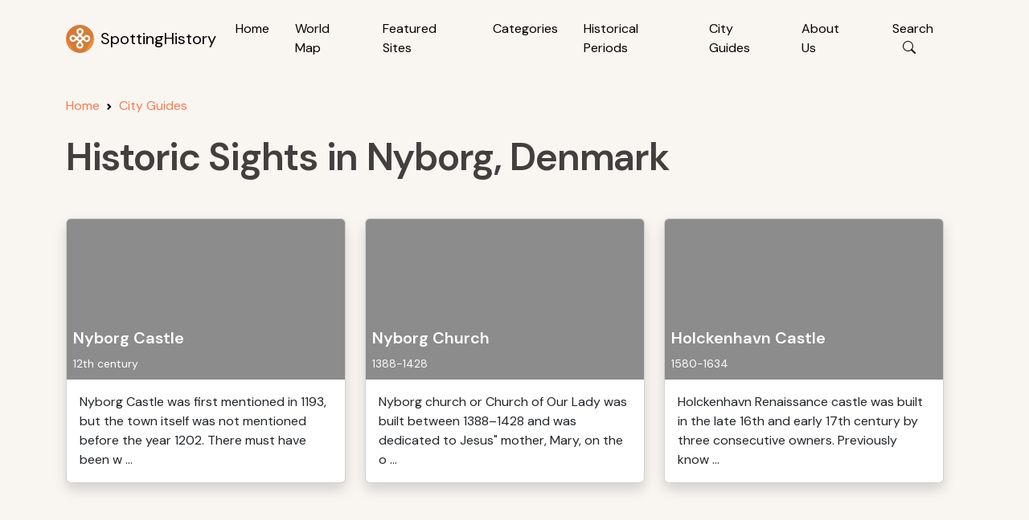

--- FILE ---
content_type: text/html; charset=utf-8
request_url: https://www.google.com/recaptcha/api2/aframe
body_size: 267
content:
<!DOCTYPE HTML><html><head><meta http-equiv="content-type" content="text/html; charset=UTF-8"></head><body><script nonce="mT6wL94TBSOEEWu6iQjaqw">/** Anti-fraud and anti-abuse applications only. See google.com/recaptcha */ try{var clients={'sodar':'https://pagead2.googlesyndication.com/pagead/sodar?'};window.addEventListener("message",function(a){try{if(a.source===window.parent){var b=JSON.parse(a.data);var c=clients[b['id']];if(c){var d=document.createElement('img');d.src=c+b['params']+'&rc='+(localStorage.getItem("rc::a")?sessionStorage.getItem("rc::b"):"");window.document.body.appendChild(d);sessionStorage.setItem("rc::e",parseInt(sessionStorage.getItem("rc::e")||0)+1);localStorage.setItem("rc::h",'1766412287411');}}}catch(b){}});window.parent.postMessage("_grecaptcha_ready", "*");}catch(b){}</script></body></html>

--- FILE ---
content_type: application/javascript
request_url: https://www.spottinghistory.com/js/settings.js
body_size: 131
content:
var static_files_path = "https://www.spottinghistory.com";

function isMobile() {
    return /Mobi|Android|iPhone|iPad|iPod/i.test(navigator.userAgent);
}

if (isMobile()) {
    //console.log("Mobile");
} else {
    //console.log("Desktop");
}


--- FILE ---
content_type: application/javascript
request_url: https://www.spottinghistory.com/js/viewCityControls.js
body_size: 1622
content:
document.addEventListener("DOMContentLoaded", function () {

	if (isMobile()){ // Run only on mobile

		const sightCards = document.querySelectorAll(".col-lg-4.col-md-6.mb-4"); // Get all sight items
		const loadMoreBtn = document.getElementById("loadMoreBtn");
		let visibleCount = 5; // Initially show 5

		function showSights() {
			sightCards.forEach((card, index) => {
				card.style.display = index < visibleCount ? "block" : "none";
			});

			// Hide button if all items are shown
			if (visibleCount >= sightCards.length) {
				loadMoreBtn.style.display = "none";
			}
		}

		// Show initial 5 items
		showSights();

		// On button click, show 5 more
		loadMoreBtn.addEventListener("click", function () {
			visibleCount += 5;
			showSights();
		});
	}
	else{
        // Hide "Load More" button on desktop
        loadMoreBtn.style.display = "none";	
	}
	
	// image lazyload
	
    let lazyImages = document.querySelectorAll(".card-img-top.lazyload");

    let observer = new IntersectionObserver((entries, observer) => {
        entries.forEach(entry => {
            if (entry.isIntersecting) {
                let card = entry.target;
                let sightId = card.closest(".card").getAttribute("data-id");

                fetch(static_files_path+`/api/attraction/images?id=${sightId}&limit=first`) 
                    .then(response => response.json())
                    .then(data => {
                        if (data.length > 0 && data[0].thumblarge) {
                            let imageUrl = data[0].thumblarge;
                            card.style.backgroundImage = `linear-gradient(rgba(0, 0, 0, 0.45), rgba(0, 0, 0, 0.45)), url("${imageUrl}")`;
                        }
						else{
							let  imageUrl = static_files_path+`/images/default.webp`;
							card.style.backgroundImage = `linear-gradient(rgba(0, 0, 0, 0.45), rgba(0, 0, 0, 0.45)), url(${imageUrl})`;
						}						
						
						
                    })
                    .catch(error => console.error("Error loading images:", error));

                observer.unobserve(card);
            }
        });
    }, { rootMargin: "100px" });

    lazyImages.forEach(image => observer.observe(image));
});



function initMap() {
    // Initialize the map centered at a default location (e.g., New York)
    const map = new google.maps.Map(document.getElementById("map"), {
        zoom: 5,
        center: { lat: 40.7128, lng: -74.0060 }, // Default center
    });

    // Get all sight elements from the page
    const sightElements = document.querySelectorAll(".card[data-id]");
    const bounds = new google.maps.LatLngBounds();

    sightElements.forEach((sight) => {
        const id = sight.getAttribute("data-id");
        const name = sight.querySelector("h5").innerText;
        const lat = parseFloat(sight.getAttribute("data-lat"));
        const lng = parseFloat(sight.getAttribute("data-lng"));
		const slug = sight.getAttribute("data-slug");
		const category = sight.getAttribute("data-category") || "default";

        if (!isNaN(lat) && !isNaN(lng)) {
            const position = { lat, lng };
            bounds.extend(position);
			
            // Set the custom marker icon based on category
            const iconUrl = static_files_path+`/icons/${category}.png`;
			
			//console.log(iconUrl);
			
            const marker = new google.maps.Marker({
                position,
                map,
                title: name,
				icon: {
                    url: iconUrl
                },				
            });

            const infoWindow = new google.maps.InfoWindow({
                content: `<h5>${name}</h5><p><a href="`+static_files_path+`/view/${id}/${slug}/">View Details</a></p>`
            });

            marker.addListener("click", () => {
                infoWindow.open(map, marker);
            });
        }
    });

    // Adjust map view to fit markers
    if (!bounds.isEmpty()) {
        map.fitBounds(bounds);
    }
}

// Load Google Maps script dynamically
function loadGoogleMaps(apiKey) {
    const script = document.createElement("script");
    script.src = `https://maps.googleapis.com/maps/api/js?key=${apiKey}&callback=initMap`;
    script.async = true;
    document.head.appendChild(script);
}

// Call this function with your API key
loadGoogleMaps("AIzaSyChY-a3dsTiplRqZ_E0Un9QPvg9FxF6B_c");

--- FILE ---
content_type: application/javascript
request_url: https://www.spottinghistory.com/js/general.js
body_size: 1045
content:
document.addEventListener("DOMContentLoaded", function () {

const searchInput = document.getElementById("searchInputGeneralSearch");
const suggestionsDiv = document.getElementById("suggestions_home");

if (searchInput && suggestionsDiv) {
  searchInput.addEventListener("input", async function () {
    const query = searchInput.value.trim();

    // Hide dropdown if query is short
    if (query.length < 3) {
      suggestionsDiv.classList.remove("active");
      suggestionsDiv.innerHTML = '';
      return;
    }

    suggestionsDiv.innerHTML = ''; // Clear old results
    suggestionsDiv.classList.add("active"); // Show dropdown

    try {
      const response = await fetch(static_files_path + `/api/generalsearch/?q=${encodeURIComponent(query)}`);
      const data = await response.json();

      // Helper: render a section with a header
      const renderSection = (title, items, renderer) => {
        if (!items || items.length === 0) return;

        const header = document.createElement("div");
        header.className = "list-group-item bg-light fw-bold";
        header.textContent = title;
        suggestionsDiv.appendChild(header);

        items.slice(0, 5).forEach(renderer); // limit to 5 per section
      };

      // --- Attractions ---
      renderSection("Attractions", data.attractions, item => {
        const suggestionItem = document.createElement("a");
        suggestionItem.className = "list-group-item list-group-item-action";
        suggestionItem.href = static_files_path + `/view/${item.id}/${item.slug}/`;
        suggestionItem.innerHTML = `
          <div>
            <p class="mb-0">${item.name}</p>
            <small>${item.city}, ${item.country}</small>
          </div>
        `;
        suggestionsDiv.appendChild(suggestionItem);
      });

      // --- Cities ---
      renderSection("Cities", data.cities, item => {
        const suggestionItem = document.createElement("a");
        suggestionItem.className = "list-group-item list-group-item-action";
        suggestionItem.href = static_files_path + `/cityguide/${item.countryslug}/${item.cityslug}/${item.id}/`;
        suggestionItem.innerHTML = `
          <div>
            <p class="mb-0">${item.city}</p>
            <small>${item.country}</small>
          </div>
        `;
        suggestionsDiv.appendChild(suggestionItem);
      });

      // --- Tags ---
      renderSection("Tags", data.tags, item => {
        const suggestionItem = document.createElement("a");
        suggestionItem.className = "list-group-item list-group-item-action";
        suggestionItem.href = static_files_path + `/tag/${item.tagslug}/`;
        suggestionItem.innerHTML = `
          <div>
            <p class="mb-0">${item.tag}</p>
          </div>
        `;
        suggestionsDiv.appendChild(suggestionItem);
      });

      // Empty state
      if (
        (!data.cities || data.cities.length === 0) &&
        (!data.attractions || data.attractions.length === 0) &&
        (!data.tags || data.tags.length === 0)
      ) {
        suggestionsDiv.innerHTML = '<p class="text-muted p-2">No suggestions found.</p>';
      }

    } catch (error) {
      suggestionsDiv.innerHTML = '<p class="text-danger p-2">Error fetching suggestions.</p>';
      console.error("Error fetching suggestions:", error);
    }
  });

  // Close dropdown when clicking outside
  document.addEventListener("click", (e) => {
    if (!searchInput.contains(e.target) && !suggestionsDiv.contains(e.target)) {
      suggestionsDiv.classList.remove("active");
    }
  });
}



// search button functionality

	document.getElementById("searchToggleBtn").addEventListener("click", function () {
				
	  const searchContainer = document.getElementById("searchContainer");
	  searchContainer.classList.toggle("show");

	  if (searchContainer.classList.contains("show")) {
		setTimeout(() => document.getElementById("searchInputGeneralSearch").focus(), 300);
	  }
	});

});